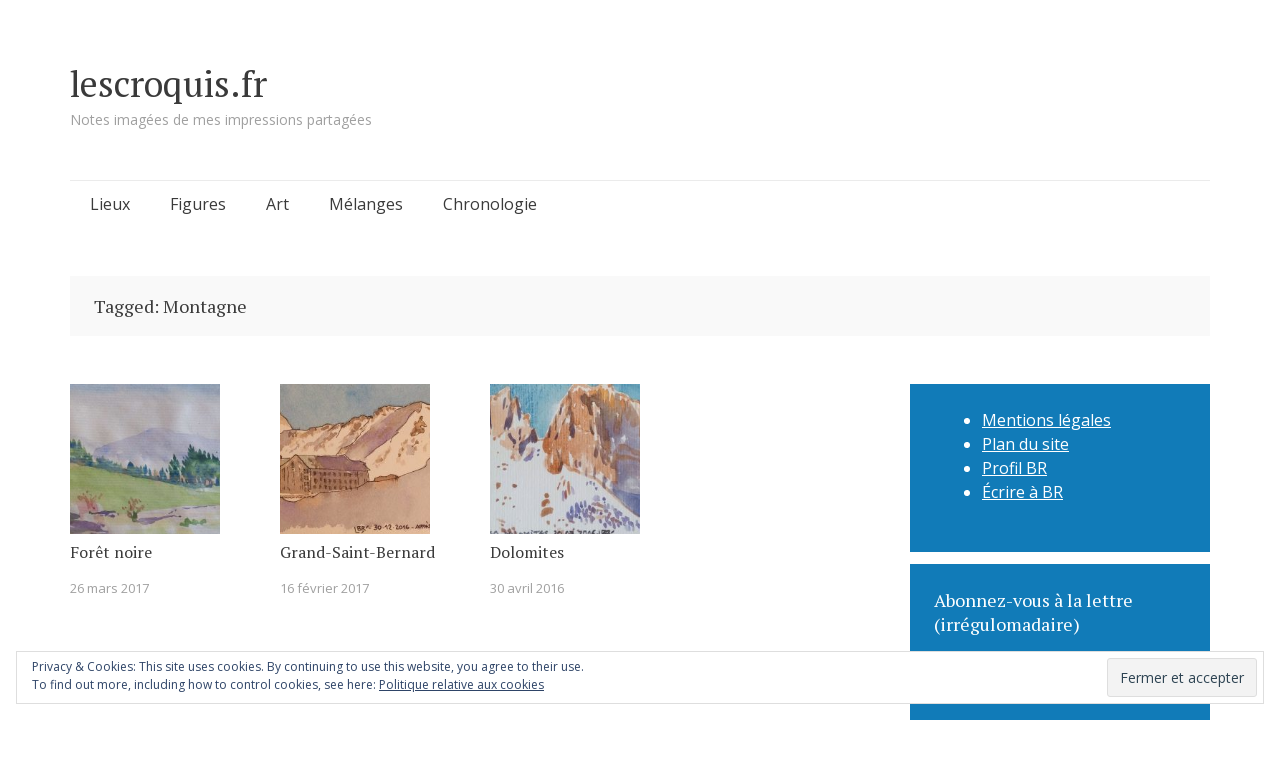

--- FILE ---
content_type: application/javascript
request_url: https://lescroquis.fr/wp-content/themes/semicolon/js/semicolon.js?ver=20140506
body_size: 1425
content:
var semicolon = semicolon || {};

(function($){

	var columns = 0,
		selectors = [ $('#primary article.hentry'), $('.related-content article') ],
		$window = $(window);

	semicolon.drawGrid = function(redraw) {
		$.each(selectors, function(i, $entries) {
			var count = 0;
			$entries.each(function(i,el){
				var $el = $(el);

				// console.log($el);

				// Reset featured and clear states when rendrawing.
				if (redraw) {
					if ($el.hasClass('semicolon-featured-removed'))
						$el.removeClass('semicolon-featured-removed').addClass('semicolon-featured');

					if ($el.hasClass('semicolon-clear-left'))
						$el.removeClass('semicolon-clear-left');

					if ($el.hasClass('semicolon-last'))
						$el.removeClass('semicolon-last');
				}

				/**
				 * @todo: More featured-unfeatured ideas:
				 *
				 * Don't print more than one featured post per row except the first row. Maybe
				 * don't print featured posts in two consequent rows, so there will always be
				 * at least one row with 4 non-featured posts in between ones that contain feats.
				 */

				// Unfeature a post if it's about to be rendered in the last column position
				// because it won't fit and wrap instead. Also unfeature the last item on the list.
				if ($el.hasClass('semicolon-featured') && columns > 1) {
					if (count % columns === columns - 1 || i == $entries.length - 1) {
						$el.removeClass('semicolon-featured').addClass('semicolon-featured-removed');
					}
				}

				count += 1;

				if (count % columns === 1)
					$el.addClass('semicolon-clear-left');

				// One ghost element because featured posts take up two columns
				if ($el.hasClass('semicolon-featured'))
					count += 1;

				if (count % columns === 0)
					$el.addClass('semicolon-last');
			});
		});
	};

	$window.on('resize', function(){
		var columns_old = columns,
			width = $('body').width();

		// console.log(width);

		if (width <= 479)
			columns = columns !== 1 ? 1 : columns;

		else if (width <= 680)
			columns = columns !== 2 ? 2 : columns;

		else if (width <= 1200)
			columns = columns !== 3 ? 3 : columns;

		else if (width > 1200)
			columns = columns !== 4 ? 4 : columns;

		if (columns_old !== columns)
			semicolon.drawGrid(true);
	});

	/*
	 * Copied from https://github.com/cowboy/jquery-throttle-debounce
	 * Licensed under GPL + MIT
	 */
	semicolon.throttle = function( delay, no_trailing, callback, debounce_mode ) {
    	var timeout_id,
		last_exec = 0;
		if ( typeof no_trailing !== 'boolean' ) {
			debounce_mode = callback;
			callback = no_trailing;
			no_trailing = undefined;
		}

		function wrapper() {
			var that = this,
			elapsed = +new Date() - last_exec,
			args = arguments;

			function exec() {
				last_exec = +new Date();
				callback.apply( that, args );
			};

			function clear() {
				timeout_id = undefined;
			};

			if ( debounce_mode && !timeout_id ) {
				exec();
			}

			timeout_id && clearTimeout( timeout_id );

			if ( debounce_mode === undefined && elapsed > delay ) {
				exec();
			} else if ( no_trailing !== true ) {
        		timeout_id = setTimeout( debounce_mode ? clear : exec, debounce_mode === undefined ? delay - elapsed : delay );
			}
		};

		if ( $.guid ) {
			wrapper.guid = callback.guid = callback.guid || $.guid++;
		}

    	return wrapper;
	};

	// Helps maintain vertical rhythm for images.
	$window.on('resize', semicolon.throttle( 1000, function(){
		var $content_images = $( '.entry-content img[class*="wp-image-"]' ),
			$captioned_images = $( '.entry-content .wp-caption img[class*="wp-image-"]' );

		$content_images.each(function(i,el){
			var $el = $(el),
				padding = 0;

			padding = ( $el.height() % 24 > 0 ) ? 24 - $el.height() % 24 : 0;

			if ( $.inArray( $el[0], $captioned_images ) > -1 ) {
				$el.next( '.wp-caption-text' ).css( 'padding-bottom', padding );
			} else {
				$el.css( 'padding-bottom', padding );
			}
		});
	}));

	$window.trigger('resize');

	// Mobile navigation
	$(document).on( 'click', '.main-navigation .menu-toggle', function() {
		$(this).parent('.main-navigation').toggleClass('toggled');
	});
}(jQuery));